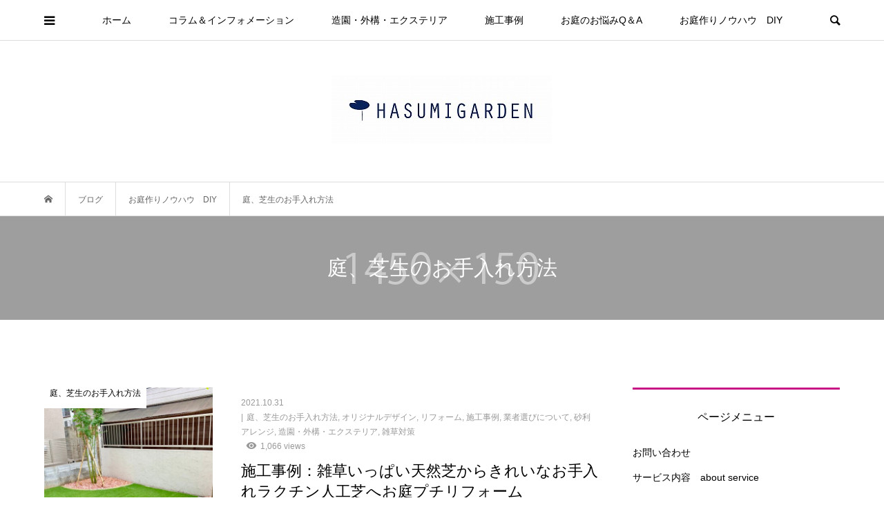

--- FILE ---
content_type: text/html; charset=UTF-8
request_url: https://media.hasumigarden.com/category/category3/maintenance/
body_size: 14035
content:
<!DOCTYPE html>
<html lang="ja"
	prefix="og: https://ogp.me/ns#" >
<head prefix="og: http://ogp.me/ns# fb: http://ogp.me/ns/fb#">
<meta charset="UTF-8">
<meta name="description" content="">
<meta name="viewport" content="width=device-width">
<meta property="og:type" content="blog" />
<meta property="og:url" content="https://media.hasumigarden.com/category/category3/maintenance/">
<meta property="og:title" content="施工事例：雑草いっぱい天然芝からきれいなお手入れラクチン人工芝へお庭プチリフォーム" />
<meta property="og:description" content="遊び心、クリエイティブやオリジナルデザインを大切にするお庭作り専門の業者です。造園、外構工事＆エクステリア設計、施工、プラニング業務、設計施工までをワンストップでご提供します。マイホーム計画やお庭、素敵な外構を作りたい方と一緒にお庭作りする企業です。" />
<meta property="og:site_name" content="蓮見ガーデンメディアJapanese Garden Design &amp; Landscape Hasumi Garden" />
<meta property="og:image" content='https://media.hasumigarden.com/wp-content/themes/bloom_tcd053/img/no-image-360x180.gif'>
<meta property="og:image:secure_url" content="https://media.hasumigarden.com/wp-content/themes/bloom_tcd053/img/no-image-360x180.gif" />
<meta property="og:image:width" content="360" />
<meta property="og:image:height" content="180" />
<meta property="fb:admins" content="hasumigarden" />
<title>庭、芝生のお手入れ方法 – 蓮見ガーデンメディアJapanese Garden Design &amp; Landscape Hasumi Garden</title>

		<!-- All in One SEO 4.1.5.3 -->
		<meta name="robots" content="max-image-preview:large" />
		<meta name="google-site-verification" content="r7g6E7Bi44qjBBbVlNEonG-mV0dH7nq92MnKUv9wgqI" />
		<link rel="canonical" href="https://media.hasumigarden.com/category/category3/maintenance/" />
		<script type="application/ld+json" class="aioseo-schema">
			{"@context":"https:\/\/schema.org","@graph":[{"@type":"WebSite","@id":"https:\/\/media.hasumigarden.com\/#website","url":"https:\/\/media.hasumigarden.com\/","name":"\u84ee\u898b\u30ac\u30fc\u30c7\u30f3\u30e1\u30c7\u30a3\u30a2Japanese Garden Design & Landscape Hasumi Garden","description":"\u904a\u3073\u5fc3\u3001\u30af\u30ea\u30a8\u30a4\u30c6\u30a3\u30d6\u3084\u30aa\u30ea\u30b8\u30ca\u30eb\u30c7\u30b6\u30a4\u30f3\u3092\u5927\u5207\u306b\u3059\u308b\u304a\u5ead\u4f5c\u308a\u5c02\u9580\u306e\u696d\u8005\u3067\u3059\u3002\u9020\u5712\u3001\u5916\u69cb\u5de5\u4e8b\uff06\u30a8\u30af\u30b9\u30c6\u30ea\u30a2\u8a2d\u8a08\u3001\u65bd\u5de5\u3001\u30d7\u30e9\u30cb\u30f3\u30b0\u696d\u52d9\u3001\u8a2d\u8a08\u65bd\u5de5\u307e\u3067\u3092\u30ef\u30f3\u30b9\u30c8\u30c3\u30d7\u3067\u3054\u63d0\u4f9b\u3057\u307e\u3059\u3002\u30de\u30a4\u30db\u30fc\u30e0\u8a08\u753b\u3084\u304a\u5ead\u3001\u7d20\u6575\u306a\u5916\u69cb\u3092\u4f5c\u308a\u305f\u3044\u65b9\u3068\u4e00\u7dd2\u306b\u304a\u5ead\u4f5c\u308a\u3059\u308b\u4f01\u696d\u3067\u3059\u3002","inLanguage":"ja","publisher":{"@id":"https:\/\/media.hasumigarden.com\/#organization"}},{"@type":"Organization","@id":"https:\/\/media.hasumigarden.com\/#organization","name":"\u682a\u5f0f\u4f1a\u793e\u84ee\u898b\u30ac\u30fc\u30c7\u30f3\u30e1\u30c7\u30a3\u30a2","url":"https:\/\/media.hasumigarden.com\/","logo":{"@type":"ImageObject","@id":"https:\/\/media.hasumigarden.com\/#organizationLogo","url":"https:\/\/media.hasumigarden.com\/wp-content\/uploads\/2021\/08\/\u30ed\u30b4-hasumigarden-1.jpg","width":358,"height":400},"image":{"@id":"https:\/\/media.hasumigarden.com\/#organizationLogo"},"sameAs":["https:\/\/www.facebook.com\/hasumigarden\/","https:\/\/www.instagram.com\/hasumigarden\/"],"contactPoint":{"@type":"ContactPoint","telephone":"+81424481873","contactType":"Customer Support"}},{"@type":"BreadcrumbList","@id":"https:\/\/media.hasumigarden.com\/category\/category3\/maintenance\/#breadcrumblist","itemListElement":[{"@type":"ListItem","@id":"https:\/\/media.hasumigarden.com\/#listItem","position":1,"item":{"@type":"WebPage","@id":"https:\/\/media.hasumigarden.com\/","name":"\u30db\u30fc\u30e0","description":"\u6771\u4eac\u90fd\u897f\u6771\u4eac\u5e02\u306b\u3042\u308b\u5916\u69cb\u00d7\u9020\u5712\u306e\u4f1a\u793e\u3067\u3059\u3002 \u3010\u5ead\u00d7PUNK\u3011 \u5ead\u306b\u30b9\u30d1\u30a4\u30b9\u3092\uff01 \u6bce\u65e5\u76ee\u306b\u3059\u308b\u304a\u5ead\u306b\u5c11\u3057\u306e\u30ef\u30af\u30ef\u30af\u3092 \u773a\u3081\u3066\u3044\u308b\u3060\u3051\u3067\u30cb\u30e4\u30cb\u30e4\u30ef\u30af\u30ef\u30af\u3059\u308b\u304a\u5ead\u3092\u4e00\u7dd2\u306b\u4f5c\u308a\u307e\u305b\u3093\u304b\uff1f\u304a\u5ba2\u69d8\u306e\u65bd\u5de5\u4e8b\u4f8b\u3068\u304a\u5ead\u306b\u307e\u3064\u308f\u308b\u30c6\u30fc\u30de\u306e\u8a18\u4e8b\u3092\u66f8\u3044\u3066\u3042\u308b\u30e1\u30c7\u30a3\u30a2\u3067\u3059\u3002","url":"https:\/\/media.hasumigarden.com\/"},"nextItem":"https:\/\/media.hasumigarden.com\/category\/category3\/#listItem"},{"@type":"ListItem","@id":"https:\/\/media.hasumigarden.com\/category\/category3\/#listItem","position":2,"item":{"@type":"WebPage","@id":"https:\/\/media.hasumigarden.com\/category\/category3\/","name":"\u304a\u5ead\u4f5c\u308a\u30ce\u30a6\u30cf\u30a6\u3000DIY","url":"https:\/\/media.hasumigarden.com\/category\/category3\/"},"nextItem":"https:\/\/media.hasumigarden.com\/category\/category3\/maintenance\/#listItem","previousItem":"https:\/\/media.hasumigarden.com\/#listItem"},{"@type":"ListItem","@id":"https:\/\/media.hasumigarden.com\/category\/category3\/maintenance\/#listItem","position":3,"item":{"@type":"WebPage","@id":"https:\/\/media.hasumigarden.com\/category\/category3\/maintenance\/","name":"\u5ead\u3001\u829d\u751f\u306e\u304a\u624b\u5165\u308c\u65b9\u6cd5","url":"https:\/\/media.hasumigarden.com\/category\/category3\/maintenance\/"},"previousItem":"https:\/\/media.hasumigarden.com\/category\/category3\/#listItem"}]},{"@type":"CollectionPage","@id":"https:\/\/media.hasumigarden.com\/category\/category3\/maintenance\/#collectionpage","url":"https:\/\/media.hasumigarden.com\/category\/category3\/maintenance\/","name":"\u5ead\u3001\u829d\u751f\u306e\u304a\u624b\u5165\u308c\u65b9\u6cd5 \u2013 \u84ee\u898b\u30ac\u30fc\u30c7\u30f3\u30e1\u30c7\u30a3\u30a2Japanese Garden Design & Landscape Hasumi Garden","inLanguage":"ja","isPartOf":{"@id":"https:\/\/media.hasumigarden.com\/#website"},"breadcrumb":{"@id":"https:\/\/media.hasumigarden.com\/category\/category3\/maintenance\/#breadcrumblist"}}]}
		</script>
		<!-- All in One SEO -->

<link rel='dns-prefetch' href='//webfonts.xserver.jp' />
<link rel="alternate" type="application/rss+xml" title="蓮見ガーデンメディアJapanese Garden Design &amp; Landscape Hasumi Garden &raquo; 庭、芝生のお手入れ方法 カテゴリーのフィード" href="https://media.hasumigarden.com/category/category3/maintenance/feed/" />
<style id='wp-img-auto-sizes-contain-inline-css' type='text/css'>
img:is([sizes=auto i],[sizes^="auto," i]){contain-intrinsic-size:3000px 1500px}
/*# sourceURL=wp-img-auto-sizes-contain-inline-css */
</style>
<style id='wp-block-library-inline-css' type='text/css'>
:root{--wp-block-synced-color:#7a00df;--wp-block-synced-color--rgb:122,0,223;--wp-bound-block-color:var(--wp-block-synced-color);--wp-editor-canvas-background:#ddd;--wp-admin-theme-color:#007cba;--wp-admin-theme-color--rgb:0,124,186;--wp-admin-theme-color-darker-10:#006ba1;--wp-admin-theme-color-darker-10--rgb:0,107,160.5;--wp-admin-theme-color-darker-20:#005a87;--wp-admin-theme-color-darker-20--rgb:0,90,135;--wp-admin-border-width-focus:2px}@media (min-resolution:192dpi){:root{--wp-admin-border-width-focus:1.5px}}.wp-element-button{cursor:pointer}:root .has-very-light-gray-background-color{background-color:#eee}:root .has-very-dark-gray-background-color{background-color:#313131}:root .has-very-light-gray-color{color:#eee}:root .has-very-dark-gray-color{color:#313131}:root .has-vivid-green-cyan-to-vivid-cyan-blue-gradient-background{background:linear-gradient(135deg,#00d084,#0693e3)}:root .has-purple-crush-gradient-background{background:linear-gradient(135deg,#34e2e4,#4721fb 50%,#ab1dfe)}:root .has-hazy-dawn-gradient-background{background:linear-gradient(135deg,#faaca8,#dad0ec)}:root .has-subdued-olive-gradient-background{background:linear-gradient(135deg,#fafae1,#67a671)}:root .has-atomic-cream-gradient-background{background:linear-gradient(135deg,#fdd79a,#004a59)}:root .has-nightshade-gradient-background{background:linear-gradient(135deg,#330968,#31cdcf)}:root .has-midnight-gradient-background{background:linear-gradient(135deg,#020381,#2874fc)}:root{--wp--preset--font-size--normal:16px;--wp--preset--font-size--huge:42px}.has-regular-font-size{font-size:1em}.has-larger-font-size{font-size:2.625em}.has-normal-font-size{font-size:var(--wp--preset--font-size--normal)}.has-huge-font-size{font-size:var(--wp--preset--font-size--huge)}.has-text-align-center{text-align:center}.has-text-align-left{text-align:left}.has-text-align-right{text-align:right}.has-fit-text{white-space:nowrap!important}#end-resizable-editor-section{display:none}.aligncenter{clear:both}.items-justified-left{justify-content:flex-start}.items-justified-center{justify-content:center}.items-justified-right{justify-content:flex-end}.items-justified-space-between{justify-content:space-between}.screen-reader-text{border:0;clip-path:inset(50%);height:1px;margin:-1px;overflow:hidden;padding:0;position:absolute;width:1px;word-wrap:normal!important}.screen-reader-text:focus{background-color:#ddd;clip-path:none;color:#444;display:block;font-size:1em;height:auto;left:5px;line-height:normal;padding:15px 23px 14px;text-decoration:none;top:5px;width:auto;z-index:100000}html :where(.has-border-color){border-style:solid}html :where([style*=border-top-color]){border-top-style:solid}html :where([style*=border-right-color]){border-right-style:solid}html :where([style*=border-bottom-color]){border-bottom-style:solid}html :where([style*=border-left-color]){border-left-style:solid}html :where([style*=border-width]){border-style:solid}html :where([style*=border-top-width]){border-top-style:solid}html :where([style*=border-right-width]){border-right-style:solid}html :where([style*=border-bottom-width]){border-bottom-style:solid}html :where([style*=border-left-width]){border-left-style:solid}html :where(img[class*=wp-image-]){height:auto;max-width:100%}:where(figure){margin:0 0 1em}html :where(.is-position-sticky){--wp-admin--admin-bar--position-offset:var(--wp-admin--admin-bar--height,0px)}@media screen and (max-width:600px){html :where(.is-position-sticky){--wp-admin--admin-bar--position-offset:0px}}

/*# sourceURL=wp-block-library-inline-css */
</style><style id='global-styles-inline-css' type='text/css'>
:root{--wp--preset--aspect-ratio--square: 1;--wp--preset--aspect-ratio--4-3: 4/3;--wp--preset--aspect-ratio--3-4: 3/4;--wp--preset--aspect-ratio--3-2: 3/2;--wp--preset--aspect-ratio--2-3: 2/3;--wp--preset--aspect-ratio--16-9: 16/9;--wp--preset--aspect-ratio--9-16: 9/16;--wp--preset--color--black: #000000;--wp--preset--color--cyan-bluish-gray: #abb8c3;--wp--preset--color--white: #ffffff;--wp--preset--color--pale-pink: #f78da7;--wp--preset--color--vivid-red: #cf2e2e;--wp--preset--color--luminous-vivid-orange: #ff6900;--wp--preset--color--luminous-vivid-amber: #fcb900;--wp--preset--color--light-green-cyan: #7bdcb5;--wp--preset--color--vivid-green-cyan: #00d084;--wp--preset--color--pale-cyan-blue: #8ed1fc;--wp--preset--color--vivid-cyan-blue: #0693e3;--wp--preset--color--vivid-purple: #9b51e0;--wp--preset--gradient--vivid-cyan-blue-to-vivid-purple: linear-gradient(135deg,rgb(6,147,227) 0%,rgb(155,81,224) 100%);--wp--preset--gradient--light-green-cyan-to-vivid-green-cyan: linear-gradient(135deg,rgb(122,220,180) 0%,rgb(0,208,130) 100%);--wp--preset--gradient--luminous-vivid-amber-to-luminous-vivid-orange: linear-gradient(135deg,rgb(252,185,0) 0%,rgb(255,105,0) 100%);--wp--preset--gradient--luminous-vivid-orange-to-vivid-red: linear-gradient(135deg,rgb(255,105,0) 0%,rgb(207,46,46) 100%);--wp--preset--gradient--very-light-gray-to-cyan-bluish-gray: linear-gradient(135deg,rgb(238,238,238) 0%,rgb(169,184,195) 100%);--wp--preset--gradient--cool-to-warm-spectrum: linear-gradient(135deg,rgb(74,234,220) 0%,rgb(151,120,209) 20%,rgb(207,42,186) 40%,rgb(238,44,130) 60%,rgb(251,105,98) 80%,rgb(254,248,76) 100%);--wp--preset--gradient--blush-light-purple: linear-gradient(135deg,rgb(255,206,236) 0%,rgb(152,150,240) 100%);--wp--preset--gradient--blush-bordeaux: linear-gradient(135deg,rgb(254,205,165) 0%,rgb(254,45,45) 50%,rgb(107,0,62) 100%);--wp--preset--gradient--luminous-dusk: linear-gradient(135deg,rgb(255,203,112) 0%,rgb(199,81,192) 50%,rgb(65,88,208) 100%);--wp--preset--gradient--pale-ocean: linear-gradient(135deg,rgb(255,245,203) 0%,rgb(182,227,212) 50%,rgb(51,167,181) 100%);--wp--preset--gradient--electric-grass: linear-gradient(135deg,rgb(202,248,128) 0%,rgb(113,206,126) 100%);--wp--preset--gradient--midnight: linear-gradient(135deg,rgb(2,3,129) 0%,rgb(40,116,252) 100%);--wp--preset--font-size--small: 13px;--wp--preset--font-size--medium: 20px;--wp--preset--font-size--large: 36px;--wp--preset--font-size--x-large: 42px;--wp--preset--spacing--20: 0.44rem;--wp--preset--spacing--30: 0.67rem;--wp--preset--spacing--40: 1rem;--wp--preset--spacing--50: 1.5rem;--wp--preset--spacing--60: 2.25rem;--wp--preset--spacing--70: 3.38rem;--wp--preset--spacing--80: 5.06rem;--wp--preset--shadow--natural: 6px 6px 9px rgba(0, 0, 0, 0.2);--wp--preset--shadow--deep: 12px 12px 50px rgba(0, 0, 0, 0.4);--wp--preset--shadow--sharp: 6px 6px 0px rgba(0, 0, 0, 0.2);--wp--preset--shadow--outlined: 6px 6px 0px -3px rgb(255, 255, 255), 6px 6px rgb(0, 0, 0);--wp--preset--shadow--crisp: 6px 6px 0px rgb(0, 0, 0);}:where(.is-layout-flex){gap: 0.5em;}:where(.is-layout-grid){gap: 0.5em;}body .is-layout-flex{display: flex;}.is-layout-flex{flex-wrap: wrap;align-items: center;}.is-layout-flex > :is(*, div){margin: 0;}body .is-layout-grid{display: grid;}.is-layout-grid > :is(*, div){margin: 0;}:where(.wp-block-columns.is-layout-flex){gap: 2em;}:where(.wp-block-columns.is-layout-grid){gap: 2em;}:where(.wp-block-post-template.is-layout-flex){gap: 1.25em;}:where(.wp-block-post-template.is-layout-grid){gap: 1.25em;}.has-black-color{color: var(--wp--preset--color--black) !important;}.has-cyan-bluish-gray-color{color: var(--wp--preset--color--cyan-bluish-gray) !important;}.has-white-color{color: var(--wp--preset--color--white) !important;}.has-pale-pink-color{color: var(--wp--preset--color--pale-pink) !important;}.has-vivid-red-color{color: var(--wp--preset--color--vivid-red) !important;}.has-luminous-vivid-orange-color{color: var(--wp--preset--color--luminous-vivid-orange) !important;}.has-luminous-vivid-amber-color{color: var(--wp--preset--color--luminous-vivid-amber) !important;}.has-light-green-cyan-color{color: var(--wp--preset--color--light-green-cyan) !important;}.has-vivid-green-cyan-color{color: var(--wp--preset--color--vivid-green-cyan) !important;}.has-pale-cyan-blue-color{color: var(--wp--preset--color--pale-cyan-blue) !important;}.has-vivid-cyan-blue-color{color: var(--wp--preset--color--vivid-cyan-blue) !important;}.has-vivid-purple-color{color: var(--wp--preset--color--vivid-purple) !important;}.has-black-background-color{background-color: var(--wp--preset--color--black) !important;}.has-cyan-bluish-gray-background-color{background-color: var(--wp--preset--color--cyan-bluish-gray) !important;}.has-white-background-color{background-color: var(--wp--preset--color--white) !important;}.has-pale-pink-background-color{background-color: var(--wp--preset--color--pale-pink) !important;}.has-vivid-red-background-color{background-color: var(--wp--preset--color--vivid-red) !important;}.has-luminous-vivid-orange-background-color{background-color: var(--wp--preset--color--luminous-vivid-orange) !important;}.has-luminous-vivid-amber-background-color{background-color: var(--wp--preset--color--luminous-vivid-amber) !important;}.has-light-green-cyan-background-color{background-color: var(--wp--preset--color--light-green-cyan) !important;}.has-vivid-green-cyan-background-color{background-color: var(--wp--preset--color--vivid-green-cyan) !important;}.has-pale-cyan-blue-background-color{background-color: var(--wp--preset--color--pale-cyan-blue) !important;}.has-vivid-cyan-blue-background-color{background-color: var(--wp--preset--color--vivid-cyan-blue) !important;}.has-vivid-purple-background-color{background-color: var(--wp--preset--color--vivid-purple) !important;}.has-black-border-color{border-color: var(--wp--preset--color--black) !important;}.has-cyan-bluish-gray-border-color{border-color: var(--wp--preset--color--cyan-bluish-gray) !important;}.has-white-border-color{border-color: var(--wp--preset--color--white) !important;}.has-pale-pink-border-color{border-color: var(--wp--preset--color--pale-pink) !important;}.has-vivid-red-border-color{border-color: var(--wp--preset--color--vivid-red) !important;}.has-luminous-vivid-orange-border-color{border-color: var(--wp--preset--color--luminous-vivid-orange) !important;}.has-luminous-vivid-amber-border-color{border-color: var(--wp--preset--color--luminous-vivid-amber) !important;}.has-light-green-cyan-border-color{border-color: var(--wp--preset--color--light-green-cyan) !important;}.has-vivid-green-cyan-border-color{border-color: var(--wp--preset--color--vivid-green-cyan) !important;}.has-pale-cyan-blue-border-color{border-color: var(--wp--preset--color--pale-cyan-blue) !important;}.has-vivid-cyan-blue-border-color{border-color: var(--wp--preset--color--vivid-cyan-blue) !important;}.has-vivid-purple-border-color{border-color: var(--wp--preset--color--vivid-purple) !important;}.has-vivid-cyan-blue-to-vivid-purple-gradient-background{background: var(--wp--preset--gradient--vivid-cyan-blue-to-vivid-purple) !important;}.has-light-green-cyan-to-vivid-green-cyan-gradient-background{background: var(--wp--preset--gradient--light-green-cyan-to-vivid-green-cyan) !important;}.has-luminous-vivid-amber-to-luminous-vivid-orange-gradient-background{background: var(--wp--preset--gradient--luminous-vivid-amber-to-luminous-vivid-orange) !important;}.has-luminous-vivid-orange-to-vivid-red-gradient-background{background: var(--wp--preset--gradient--luminous-vivid-orange-to-vivid-red) !important;}.has-very-light-gray-to-cyan-bluish-gray-gradient-background{background: var(--wp--preset--gradient--very-light-gray-to-cyan-bluish-gray) !important;}.has-cool-to-warm-spectrum-gradient-background{background: var(--wp--preset--gradient--cool-to-warm-spectrum) !important;}.has-blush-light-purple-gradient-background{background: var(--wp--preset--gradient--blush-light-purple) !important;}.has-blush-bordeaux-gradient-background{background: var(--wp--preset--gradient--blush-bordeaux) !important;}.has-luminous-dusk-gradient-background{background: var(--wp--preset--gradient--luminous-dusk) !important;}.has-pale-ocean-gradient-background{background: var(--wp--preset--gradient--pale-ocean) !important;}.has-electric-grass-gradient-background{background: var(--wp--preset--gradient--electric-grass) !important;}.has-midnight-gradient-background{background: var(--wp--preset--gradient--midnight) !important;}.has-small-font-size{font-size: var(--wp--preset--font-size--small) !important;}.has-medium-font-size{font-size: var(--wp--preset--font-size--medium) !important;}.has-large-font-size{font-size: var(--wp--preset--font-size--large) !important;}.has-x-large-font-size{font-size: var(--wp--preset--font-size--x-large) !important;}
/*# sourceURL=global-styles-inline-css */
</style>

<style id='classic-theme-styles-inline-css' type='text/css'>
/*! This file is auto-generated */
.wp-block-button__link{color:#fff;background-color:#32373c;border-radius:9999px;box-shadow:none;text-decoration:none;padding:calc(.667em + 2px) calc(1.333em + 2px);font-size:1.125em}.wp-block-file__button{background:#32373c;color:#fff;text-decoration:none}
/*# sourceURL=/wp-includes/css/classic-themes.min.css */
</style>
<link rel='stylesheet' id='ez-toc-css' href='https://media.hasumigarden.com/wp-content/plugins/easy-table-of-contents/assets/css/screen.min.css?ver=2.0.45.1' type='text/css' media='all' />
<style id='ez-toc-inline-css' type='text/css'>
div#ez-toc-container p.ez-toc-title {font-size: 120%;}div#ez-toc-container p.ez-toc-title {font-weight: 500;}div#ez-toc-container ul li {font-size: 95%;}div#ez-toc-container nav ul ul li ul li {font-size: 90%!important;}
.ez-toc-container-direction {direction: ltr;}.ez-toc-counter ul{counter-reset: item;}.ez-toc-counter nav ul li a::before {content: counters(item, ".", decimal) ". ";display: inline-block;counter-increment: item;flex-grow: 0;flex-shrink: 0;margin-right: .2em; float: left;}.ez-toc-widget-direction {direction: ltr;}.ez-toc-widget-container ul{counter-reset: item;}.ez-toc-widget-container nav ul li a::before {content: counters(item, ".", decimal) ". ";display: inline-block;counter-increment: item;flex-grow: 0;flex-shrink: 0;margin-right: .2em; float: left;}
/*# sourceURL=ez-toc-inline-css */
</style>
<link rel='stylesheet' id='parent-style-css' href='https://media.hasumigarden.com/wp-content/themes/bloom_tcd053/style.css?ver=6.9' type='text/css' media='all' />
<link rel='stylesheet' id='child-style-css' href='https://media.hasumigarden.com/wp-content/themes/bloom_tcd053-child/style.css?ver=6.9' type='text/css' media='all' />
<link rel='stylesheet' id='bloom-style-css' href='https://media.hasumigarden.com/wp-content/themes/bloom_tcd053-child/style.css?ver=0.0.8' type='text/css' media='all' />
<link rel='stylesheet' id='bloom-slick-css' href='https://media.hasumigarden.com/wp-content/themes/bloom_tcd053/css/slick.min.css?ver=6.9' type='text/css' media='all' />
<link rel='stylesheet' id='bloom-responsive-css' href='https://media.hasumigarden.com/wp-content/themes/bloom_tcd053/responsive.css?ver=0.0.8' type='text/css' media='all' />
<script type="text/javascript" src="https://media.hasumigarden.com/wp-includes/js/jquery/jquery.min.js?ver=3.7.1" id="jquery-core-js"></script>
<script type="text/javascript" src="https://media.hasumigarden.com/wp-includes/js/jquery/jquery-migrate.min.js?ver=3.4.1" id="jquery-migrate-js"></script>
<script type="text/javascript" src="//webfonts.xserver.jp/js/xserver.js?ver=1.2.4" id="typesquare_std-js"></script>
<script type="text/javascript" id="ez-toc-scroll-scriptjs-js-after">
/* <![CDATA[ */
jQuery(document).ready(function(){document.querySelectorAll(".ez-toc-section").forEach(t=>{t.setAttribute("ez-toc-data-id","#"+decodeURI(t.getAttribute("id")))}),jQuery("a.ez-toc-link").click(function(){let t=jQuery(this).attr("href"),e=jQuery("#wpadminbar"),i=0;30>30&&(i=30),e.length&&(i+=e.height()),jQuery('[ez-toc-data-id="'+decodeURI(t)+'"]').length>0&&(i=jQuery('[ez-toc-data-id="'+decodeURI(t)+'"]').offset().top-i),jQuery("html, body").animate({scrollTop:i},500)})});
//# sourceURL=ez-toc-scroll-scriptjs-js-after
/* ]]> */
</script>
<link rel="https://api.w.org/" href="https://media.hasumigarden.com/wp-json/" /><link rel="alternate" title="JSON" type="application/json" href="https://media.hasumigarden.com/wp-json/wp/v2/categories/21" /><link rel="EditURI" type="application/rsd+xml" title="RSD" href="https://media.hasumigarden.com/xmlrpc.php?rsd" />
<meta name="generator" content="WordPress 6.9" />
<link rel="shortcut icon" href="https://media.hasumigarden.com/wp-content/uploads/2021/08/cropped-ロゴ蓮-512.jpg">
<style>
.c-comment__form-submit:hover, c-comment__password-protected, .p-pagetop a, .slick-dots li.slick-active button, .slick-dots li:hover button { background-color: #c71585; }
.p-entry__pickup, .p-entry__related, .p-widget__title, .slick-dots li.slick-active button, .slick-dots li:hover button { border-color: #c71585; }
.p-index-tab__item.is-active, .p-index-tab__item:hover { border-bottom-color: #c71585; }
.c-comment__tab-item.is-active a, .c-comment__tab-item a:hover, .c-comment__tab-item.is-active p { background-color: rgba(199, 21, 133, 0.7); }
.c-comment__tab-item.is-active a:after, .c-comment__tab-item.is-active p:after { border-top-color: rgba(199, 21, 133, 0.7); }
.p-article__meta, .p-blog-list__item-excerpt, .p-ranking-list__item-excerpt, .p-author__views, .p-page-links a, .p-page-links .p-page-links__title, .p-pager__item span { color: #999999; }
.p-page-links > span, .p-page-links a:hover, .p-entry__next-page__link { background-color: #999999; }
.p-page-links > span, .p-page-links a { border-color: #999999; }

a:hover, a:hover .p-article__title, .p-global-nav > li:hover > a, .p-global-nav > li.current-menu-item > a, .p-global-nav > li.is-active > a, .p-breadcrumb a:hover, .p-widget-categories .has-children .toggle-children:hover::before, .p-footer-widget-area .p-siteinfo .p-social-nav li a:hover, .p-footer-widget-area__default .p-siteinfo .p-social-nav li a:hover { color: #0000ee; }
.p-global-nav .sub-menu a:hover, .p-global-nav .sub-menu .current-menu-item > a, .p-megamenu a.p-megamenu__hover:hover, .p-entry__next-page__link:hover, .c-pw__btn:hover { background: #0000ee; }
.p-entry__date, .p-entry__body, .p-author__desc, .p-breadcrumb, .p-breadcrumb a { color: #666666; }
.p-entry__body a { color: #0000ee; }
.p-entry__body a:hover { color: #0000ee; }
.p-float-native-ad-label { background: #000000; color: #ffffff; font-size: 11px; }
.p-category-item--1, .cat-item-1> a, .cat-item-1 .toggle-children { color: #000000; }
.p-category-item--2, .cat-item-2> a, .cat-item-2 .toggle-children { color: #000000; }
.p-category-item--3, .cat-item-3> a, .cat-item-3 .toggle-children { color: #000000; }
.p-category-item--4, .cat-item-4> a, .cat-item-4 .toggle-children { color: #000000; }
.p-category-item--5, .cat-item-5> a, .cat-item-5 .toggle-children { color: #000000; }
.p-category-item--12, .cat-item-12> a, .cat-item-12 .toggle-children { color: #000000; }
.p-category-item--18, .cat-item-18> a, .cat-item-18 .toggle-children { color: #000000; }
.p-category-item--21, .cat-item-21> a, .cat-item-21 .toggle-children { color: #000000; }
.p-category-item--36, .cat-item-36> a, .cat-item-36 .toggle-children { color: #000000; }
.p-category-item--37, .cat-item-37> a, .cat-item-37 .toggle-children { color: #000000; }
.p-category-item--38, .cat-item-38> a, .cat-item-38 .toggle-children { color: #000000; }
.p-category-item--39, .cat-item-39> a, .cat-item-39 .toggle-children { color: #000000; }
body { font-family: Verdana, "ヒラギノ角ゴ ProN W3", "Hiragino Kaku Gothic ProN", "メイリオ", Meiryo, sans-serif; }
.p-logo, .p-entry__title, .p-article__title, .p-article__title__overlay, .p-headline, .p-page-header__title, .p-widget__title, .p-sidemenu .p-siteinfo__title, .p-index-slider__item-catch, .p-header-video__caption-catch, .p-footer-blog__catch, .p-footer-cta__catch {
font-family: Segoe UI, "ヒラギノ角ゴ ProN W3", "Hiragino Kaku Gothic ProN", "メイリオ", Meiryo, sans-serif;
}
.c-load--type1 { border: 3px solid rgba(153, 153, 153, 0.2); border-top-color: #000000; }
.p-hover-effect--type1:hover img { -webkit-transform: scale(1.2) rotate(2deg); transform: scale(1.2) rotate(2deg); }
.p-hover-effect--type2 img { margin-left: -8px; }
.p-hover-effect--type2:hover img { margin-left: 8px; }
.p-hover-effect--type1 .p-article__overlay { background: rgba(0, 0, 0, 0.5); }
.p-hover-effect--type2:hover img { opacity: 0.5 }
.p-hover-effect--type2 .p-hover-effect__image { background: #000000; }
.p-hover-effect--type2 .p-article__overlay { background: rgba(0, 0, 0, 0.5); }
.p-hover-effect--type3 .p-hover-effect__image { background: #000000; }
.p-hover-effect--type3:hover img { opacity: 0.5; }
.p-hover-effect--type3 .p-article__overlay { background: rgba(0, 0, 0, 0.5); }
.p-page-header::before { background: rgba(0, 0, 0, 0.2) }
.p-entry__title { font-size: 30px; }
.p-entry__body, .p-entry__body p { font-size: 14px; }
.l-header__bar { background: rgba(255, 255, 255, 0.8); }
.l-header__bar > .l-inner > a, .p-global-nav > li > a { color: #000000; }
.l-header__logo--text a { color: #000000; font-size: 28px; }
.l-footer .p-siteinfo .p-logo { font-size: 28px; }
.p-footer-cta__btn { background: #c71585; color: #ffffff; }
.p-footer-cta__btn:hover { background: #666666; color: #ffffff; }
@media only screen and (max-width: 1200px) {
	.l-header__logo--mobile.l-header__logo--text a { font-size: 18px; }
	.p-global-nav { background-color: rgba(199,21,133, 0.8); }
}
@media only screen and (max-width: 991px) {
	.l-footer .p-siteinfo .p-logo { font-size: 18px; }
	.p-copyright { background-color: #c71585; }
	.p-pagetop a { background-color: #999999; }
}
#site_info_widget-2 .p-siteinfo__button { background: #c71585; color: #ffffff; }
#site_info_widget-2 .p-siteinfo__button:hover { background: #000000; color: #ffffff; }
#site_info_widget-3 .p-siteinfo__button { background: #c71585; color: #ffffff; }
#site_info_widget-3 .p-siteinfo__button:hover { background: #000000; color: #ffffff; }
</style>
<link rel="icon" href="https://media.hasumigarden.com/wp-content/uploads/2021/08/cropped-ロゴ蓮-512-32x32.jpg" sizes="32x32" />
<link rel="icon" href="https://media.hasumigarden.com/wp-content/uploads/2021/08/cropped-ロゴ蓮-512-192x192.jpg" sizes="192x192" />
<link rel="apple-touch-icon" href="https://media.hasumigarden.com/wp-content/uploads/2021/08/cropped-ロゴ蓮-512-180x180.jpg" />
<meta name="msapplication-TileImage" content="https://media.hasumigarden.com/wp-content/uploads/2021/08/cropped-ロゴ蓮-512-270x270.jpg" />
</head>
<body data-rsssl=1 class="archive category category-maintenance category-21 wp-theme-bloom_tcd053 wp-child-theme-bloom_tcd053-child is-responsive l-header__fix l-header__fix--mobile l-has-sidemenu">
<div id="site_wrap">
	<header id="js-header" class="l-header">
		<div class="l-header__bar">
			<div class="l-inner">
				<div class="p-logo l-header__logo l-header__logo--mobile">
					<a href="https://media.hasumigarden.com/"><img src="https://media.hasumigarden.com/wp-content/uploads/2021/08/ロゴフォント-両方-1.jpg" alt="蓮見ガーデンメディアJapanese Garden Design &amp; Landscape Hasumi Garden"></a>
				</div>
<nav class="menu-category-container"><ul id="js-global-nav" class="p-global-nav u-clearfix">
<li class="p-header-search p-header-search--mobile"><form action="https://media.hasumigarden.com/" method="get"><input type="text" name="s" value="" class="p-header-search__input" placeholder="SEARCH"><input type="submit" value="&#xe915;" class="p-header-search__submit"></form></li>
<li id="menu-item-295" class="menu-item menu-item-type-custom menu-item-object-custom menu-item-home menu-item-295"><a href="https://media.hasumigarden.com">ホーム<span></span></a></li>
<li id="menu-item-305" class="menu-item menu-item-type-taxonomy menu-item-object-category menu-item-305"><a href="https://media.hasumigarden.com/category/category5/">コラム＆インフォメーション<span></span></a></li>
<li id="menu-item-306" class="menu-item menu-item-type-taxonomy menu-item-object-category menu-item-306"><a href="https://media.hasumigarden.com/category/category4/">造園・外構・エクステリア<span></span></a></li>
<li id="menu-item-307" class="menu-item menu-item-type-taxonomy menu-item-object-category menu-item-307"><a href="https://media.hasumigarden.com/category/category1/">施工事例<span></span></a></li>
<li id="menu-item-308" class="menu-item menu-item-type-taxonomy menu-item-object-category menu-item-308"><a href="https://media.hasumigarden.com/category/category2/">お庭のお悩みQ＆A<span></span></a></li>
<li id="menu-item-309" class="menu-item menu-item-type-taxonomy menu-item-object-category current-category-ancestor menu-item-309"><a href="https://media.hasumigarden.com/category/category3/">お庭作りノウハウ　DIY<span></span></a></li>
</ul></nav>				<a href="#" id="js-menu-button" class="p-menu-button c-menu-button u-visible-lg"></a>
				<a href="#" id="js-sidemenu-button" class="p-sidemenu-button c-sidemenu-button u-hidden-lg"></a>
				<a href="#" id="js-search-button" class="p-search-button c-search-button u-hidden-lg"></a>
				<div class="p-header-search p-header-search--pc">
					<form action="https://media.hasumigarden.com/" method="get">
						<input type="text" name="s" value="" class="p-header-search__input" placeholder="SEARCH">
					</form>
				</div>
			</div>
		</div>
		<div class="l-inner">
			<div class="p-logo l-header__logo l-header__logo--pc">
				<a href="https://media.hasumigarden.com/"><img src="https://media.hasumigarden.com/wp-content/uploads/2021/08/ロゴフォント-両方.jpg" alt="蓮見ガーデンメディアJapanese Garden Design &amp; Landscape Hasumi Garden"></a>
			</div>
		</div>
	</header>
<main class="l-main">
	<div class="p-breadcrumb c-breadcrumb">
		<ul class="p-breadcrumb__inner c-breadcrumb__inner l-inner u-clearfix" itemscope itemtype="http://schema.org/BreadcrumbList">
			<li class="p-breadcrumb__item c-breadcrumb__item p-breadcrumb__item--home c-breadcrumb__item--home" itemprop="itemListElement" itemscope itemtype="http://schema.org/ListItem">
				<a href="https://media.hasumigarden.com/" itemprop="item"><span itemprop="name">HOME</span></a>
				<meta itemprop="position" content="1" />
			</li>
			<li class="p-breadcrumb__item c-breadcrumb__item" itemprop="itemListElement" itemscope itemtype="http://schema.org/ListItem">
				<a href="https://media.hasumigarden.com" itemprop="item">
					<span itemprop="name">ブログ</span>
				</a>
				<meta itemprop="position" content="2" />
			</li>
			<li class="p-breadcrumb__item c-breadcrumb__item" itemprop="itemListElement" itemscope itemtype="http://schema.org/ListItem">
				<a href="https://media.hasumigarden.com/category/category3/" itemprop="item">
					<span itemprop="name">お庭作りノウハウ　DIY</span>
				</a>
				<meta itemprop="position" content="3" />
			</li>
			<li class="p-breadcrumb__item c-breadcrumb__item" itemprop="itemListElement" itemscope itemtype="http://schema.org/ListItem">
				<span itemprop="name">庭、芝生のお手入れ方法</span>
				<meta itemprop="position" content="4" />
			</li>
		</ul>
	</div>
	<header class="p-page-header" style="background-image: url(https://media.hasumigarden.com/wp-content/uploads/2020/06/bloom-op_1450x150.gif);">
		<div class="p-page-header__inner l-inner" style="text-shadow: 0px 0px 0px #999999">
			<h1 class="p-page-header__title" style="color: #ffffff; font-size: 30px;">庭、芝生のお手入れ方法</h1>
		</div>
	</header>
	<div class="l-inner l-2colmuns u-clearfix">
		<div class="l-primary">
			<div class="p-blog-list u-clearfix">
				<article class="p-blog-list__item">
					<a class="p-hover-effect--type1" href="https://media.hasumigarden.com/564/">
						<div class="p-blog-list__item-thumbnail p-hover-effect__image">
							<div class="p-blog-list__item-thumbnail_inner">
								<img width="500" height="500" src="https://media.hasumigarden.com/wp-content/uploads/2021/10/IMG_0161-（編集済み）-500x500.jpg" class="attachment-size1 size-size1 wp-post-image" alt="人工芝化粧砂利" decoding="async" fetchpriority="high" />
								<div class="p-float-category"><span class="p-category-item--21" data-url="https://media.hasumigarden.com/category/category3/maintenance/">庭、芝生のお手入れ方法</span></div>
							</div>
						</div>
						<div class="p-blog-list__item-info">
							<p class="p-blog-list__item-meta p-article__meta u-clearfix u-hidden-xs"><time class="p-article__date" datetime="2021-10-31">2021.10.31</time><span class="p-article__category"><span data-url="https://media.hasumigarden.com/category/category3/maintenance/">庭、芝生のお手入れ方法</span>, <span data-url="https://media.hasumigarden.com/category/category4/%e3%82%aa%e3%83%aa%e3%82%b8%e3%83%8a%e3%83%ab%e3%83%87%e3%82%b6%e3%82%a4%e3%83%b3/">オリジナルデザイン</span>, <span data-url="https://media.hasumigarden.com/category/category4/%e3%83%aa%e3%83%95%e3%82%a9%e3%83%bc%e3%83%a0/">リフォーム</span>, <span data-url="https://media.hasumigarden.com/category/category1/">施工事例</span>, <span data-url="https://media.hasumigarden.com/category/category2/%e6%a5%ad%e8%80%85%e9%81%b8%e3%81%b3%e3%81%ab%e3%81%a4%e3%81%84%e3%81%a6/">業者選びについて</span>, <span data-url="https://media.hasumigarden.com/category/category4/%e7%a0%82%e5%88%a9%e3%82%a2%e3%83%ac%e3%83%b3%e3%82%b8/">砂利アレンジ</span>, <span data-url="https://media.hasumigarden.com/category/category4/">造園・外構・エクステリア</span>, <span data-url="https://media.hasumigarden.com/category/category4/%e9%9b%91%e8%8d%89%e5%af%be%e7%ad%96/">雑草対策</span></span><span class="p-article__views">1,066 views</span></p>
							<h2 class="p-blog-list__item-title p-article__title">施工事例：雑草いっぱい天然芝からきれいなお手入れラクチン人工芝へお庭プチリフォーム</h2>
							<p class="p-blog-list__item-excerpt u-hidden-xs">施工事例をご紹介します。 お客様のご希望：子供と遊べるお庭にしてほしい &nbsp; ■■■施工内容■■■ 元の外構デザインを生かしたお庭を造りました...</p>
							<p class="p-blog-list__item-meta02 p-article__meta u-visible-xs"><time class="p-article__date" datetime="2021-10-31">2021.10.31</time><span class="p-article__category"><span data-url="https://media.hasumigarden.com/category/category3/maintenance/">庭、芝生のお手入れ方法</span>, <span data-url="https://media.hasumigarden.com/category/category4/%e3%82%aa%e3%83%aa%e3%82%b8%e3%83%8a%e3%83%ab%e3%83%87%e3%82%b6%e3%82%a4%e3%83%b3/">オリジナルデザイン</span>, <span data-url="https://media.hasumigarden.com/category/category4/%e3%83%aa%e3%83%95%e3%82%a9%e3%83%bc%e3%83%a0/">リフォーム</span>, <span data-url="https://media.hasumigarden.com/category/category1/">施工事例</span>, <span data-url="https://media.hasumigarden.com/category/category2/%e6%a5%ad%e8%80%85%e9%81%b8%e3%81%b3%e3%81%ab%e3%81%a4%e3%81%84%e3%81%a6/">業者選びについて</span>, <span data-url="https://media.hasumigarden.com/category/category4/%e7%a0%82%e5%88%a9%e3%82%a2%e3%83%ac%e3%83%b3%e3%82%b8/">砂利アレンジ</span>, <span data-url="https://media.hasumigarden.com/category/category4/">造園・外構・エクステリア</span>, <span data-url="https://media.hasumigarden.com/category/category4/%e9%9b%91%e8%8d%89%e5%af%be%e7%ad%96/">雑草対策</span></span></p>
							<p class="p-blog-list__item-meta02 p-article__meta u-clearfix u-visible-xs"><span class="p-article__views">1,066 views</span></p>
						</div>
					</a>
				</article>
			</div>
		</div>
		<aside class="p-sidebar l-secondary">
			<div class="p-sidebar__inner">
<div class="p-widget widget_pages" id="pages-3">
<h2 class="p-widget__title">ページメニュー</h2>

			<ul>
				<li class="page_item page-item-231"><a href="https://media.hasumigarden.com/contact/">お問い合わせ</a></li>
<li class="page_item page-item-326"><a href="https://media.hasumigarden.com/service/">サービス内容　about service</a></li>
<li class="page_item page-item-3"><a href="https://media.hasumigarden.com/privacy-policy/">プライバシーポリシー</a></li>
<li class="page_item page-item-85"><a href="https://media.hasumigarden.com/aboutcomapny/">会社概要 About Company</a></li>
<li class="page_item page-item-103"><a href="https://media.hasumigarden.com/strongpoint/">当社の特徴 Strong Point</a></li>
<li class="page_item page-item-118"><a href="https://media.hasumigarden.com/price/">料金案内 About Price</a></li>
<li class="page_item page-item-114"><a href="https://media.hasumigarden.com/example/">施工事例 Example</a></li>
			</ul>

			</div>
<div class="p-widget styled_post_list1_widget" id="styled_post_list1_widget-2">
<h2 class="p-widget__title">おすすめ記事</h2>
<ul class="p-widget-list p-widget-list__type2 u-clearfix">
	<li class="p-widget-list__item">
		<a class="p-hover-effect--type1" href="https://media.hasumigarden.com/623/">
			<div class="p-widget-list__item-thumbnail p-hover-effect__image"><img width="500" height="500" src="https://media.hasumigarden.com/wp-content/uploads/2021/11/S__3760156-500x500.jpg" class="attachment-size1 size-size1 wp-post-image" alt="編み込みレンガ" decoding="async" loading="lazy" /><div class="p-float-category"><span class="p-category-item--16" data-url="https://media.hasumigarden.com/category/category4/%e3%82%aa%e3%83%aa%e3%82%b8%e3%83%8a%e3%83%ab%e3%83%87%e3%82%b6%e3%82%a4%e3%83%b3/">オリジナルデザイン</span></div></div>
			<h3 class="p-widget-list__item-title p-article__title">施工事例：オリジナルデザインレンガ　3色使って編み...</h3>
		</a>
	</li>
	<li class="p-widget-list__item">
		<a class="p-hover-effect--type1" href="https://media.hasumigarden.com/613/">
			<div class="p-widget-list__item-thumbnail p-hover-effect__image"><img width="500" height="500" src="https://media.hasumigarden.com/wp-content/uploads/2021/11/B246BDB5-37B7-46B8-8A70-0666A3E68552-500x500.jpg" class="attachment-size1 size-size1 wp-post-image" alt="" decoding="async" loading="lazy" /><div class="p-float-category"><span class="p-category-item--70" data-url="https://media.hasumigarden.com/category/category4/%e3%83%96%e3%83%ad%e3%83%83%e3%82%af/">ブロック</span></div></div>
			<h3 class="p-widget-list__item-title p-article__title">施工事例：緑化区域、高低差があるお庭造りとは！？</h3>
		</a>
	</li>
	<li class="p-widget-list__item">
		<a class="p-hover-effect--type1" href="https://media.hasumigarden.com/593/">
			<div class="p-widget-list__item-thumbnail p-hover-effect__image"><img width="500" height="480" src="https://media.hasumigarden.com/wp-content/uploads/2021/11/S__3760132-500x480.jpg" class="attachment-size1 size-size1 wp-post-image" alt="" decoding="async" loading="lazy" /><div class="p-float-category"><span class="p-category-item--16" data-url="https://media.hasumigarden.com/category/category4/%e3%82%aa%e3%83%aa%e3%82%b8%e3%83%8a%e3%83%ab%e3%83%87%e3%82%b6%e3%82%a4%e3%83%b3/">オリジナルデザイン</span></div></div>
			<h3 class="p-widget-list__item-title p-article__title">施工事例：完全オリジナルウッドフェンス、階段作成</h3>
		</a>
	</li>
	<li class="p-widget-list__item">
		<a class="p-hover-effect--type1" href="https://media.hasumigarden.com/595/">
			<div class="p-widget-list__item-thumbnail p-hover-effect__image"><img width="500" height="480" src="https://media.hasumigarden.com/wp-content/uploads/2021/11/IMG_1709-500x480.jpg" class="attachment-size1 size-size1 wp-post-image" alt="屋上庭園花壇" decoding="async" loading="lazy" /><div class="p-float-category"><span class="p-category-item--16" data-url="https://media.hasumigarden.com/category/category4/%e3%82%aa%e3%83%aa%e3%82%b8%e3%83%8a%e3%83%ab%e3%83%87%e3%82%b6%e3%82%a4%e3%83%b3/">オリジナルデザイン</span></div></div>
			<h3 class="p-widget-list__item-title p-article__title">施工事例：屋上庭園　ブルーカラーのオリジナルウッド...</h3>
		</a>
	</li>
</ul>
</div>
<div class="p-widget tcdw_category_list_widget" id="tcdw_category_list_widget-2">
<h2 class="p-widget__title">カテゴリー選択</h2>
		<ul class="p-widget-categories">
				<li class="cat-item cat-item-3"><a href="https://media.hasumigarden.com/category/category2/">お庭のお悩みQ＆A</a>
<ul class='children'>
	<li class="cat-item cat-item-18"><a href="https://media.hasumigarden.com/category/category2/%e6%a5%ad%e8%80%85%e9%81%b8%e3%81%b3%e3%81%ab%e3%81%a4%e3%81%84%e3%81%a6/">業者選びについて</a>
</li>
</ul>
</li>
	<li class="cat-item cat-item-4 current-cat-parent current-cat-ancestor"><a href="https://media.hasumigarden.com/category/category3/">お庭作りノウハウ　DIY</a>
<ul class='children'>
	<li class="cat-item cat-item-21 current-cat"><a aria-current="page" href="https://media.hasumigarden.com/category/category3/maintenance/">庭、芝生のお手入れ方法</a>
</li>
</ul>
</li>
	<li class="cat-item cat-item-1"><a href="https://media.hasumigarden.com/category/category5/">コラム＆インフォメーション</a>
<ul class='children'>
	<li class="cat-item cat-item-13"><a href="https://media.hasumigarden.com/category/category5/%e8%93%ae%e8%a6%8b%e3%82%ac%e3%83%bc%e3%83%87%e3%83%b3%e3%81%ab%e3%81%a4%e3%81%84%e3%81%a6/">蓮見ガーデンについて</a>
</li>
	<li class="cat-item cat-item-39"><a href="https://media.hasumigarden.com/category/category5/%e8%a6%96%e5%af%9f/">視察</a>
</li>
</ul>
</li>
	<li class="cat-item cat-item-2"><a href="https://media.hasumigarden.com/category/category1/">施工事例</a>
</li>
	<li class="cat-item cat-item-5"><a href="https://media.hasumigarden.com/category/category4/">造園・外構・エクステリア</a>
<ul class='children'>
	<li class="cat-item cat-item-16"><a href="https://media.hasumigarden.com/category/category4/%e3%82%aa%e3%83%aa%e3%82%b8%e3%83%8a%e3%83%ab%e3%83%87%e3%82%b6%e3%82%a4%e3%83%b3/">オリジナルデザイン</a>
</li>
	<li class="cat-item cat-item-15"><a href="https://media.hasumigarden.com/category/category4/%e3%82%bf%e3%82%a4%e3%83%ab/">タイル</a>
</li>
	<li class="cat-item cat-item-46"><a href="https://media.hasumigarden.com/category/category4/%e3%83%87%e3%83%83%e3%82%ad/">デッキ</a>
</li>
	<li class="cat-item cat-item-40"><a href="https://media.hasumigarden.com/category/category4/%e3%83%95%e3%82%a7%e3%83%b3%e3%82%b9/">フェンス</a>
</li>
	<li class="cat-item cat-item-70"><a href="https://media.hasumigarden.com/category/category4/%e3%83%96%e3%83%ad%e3%83%83%e3%82%af/">ブロック</a>
</li>
	<li class="cat-item cat-item-12"><a href="https://media.hasumigarden.com/category/category4/pet/">ペット関連</a>
</li>
	<li class="cat-item cat-item-38"><a href="https://media.hasumigarden.com/category/category4/%e3%83%aa%e3%83%95%e3%82%a9%e3%83%bc%e3%83%a0/">リフォーム</a>
</li>
	<li class="cat-item cat-item-74"><a href="https://media.hasumigarden.com/category/category4/%e3%83%ac%e3%83%b3%e3%82%ac/">レンガ</a>
</li>
	<li class="cat-item cat-item-73"><a href="https://media.hasumigarden.com/category/category4/%e5%a4%a9%e7%84%b6%e8%8a%9d/">天然芝</a>
</li>
	<li class="cat-item cat-item-66"><a href="https://media.hasumigarden.com/category/category4/%e5%b1%8b%e4%b8%8a%e5%ba%ad%e5%9c%92/">屋上庭園</a>
</li>
	<li class="cat-item cat-item-71"><a href="https://media.hasumigarden.com/category/category4/%e7%8e%84%e9%96%a2%e3%82%a2%e3%83%97%e3%83%ad%e3%83%bc%e3%83%81/">玄関アプローチ</a>
</li>
	<li class="cat-item cat-item-72"><a href="https://media.hasumigarden.com/category/category4/%e7%9f%b3%e7%95%b3/">石畳</a>
</li>
	<li class="cat-item cat-item-37"><a href="https://media.hasumigarden.com/category/category4/%e7%a0%82%e5%88%a9%e3%82%a2%e3%83%ac%e3%83%b3%e3%82%b8/">砂利アレンジ</a>
</li>
	<li class="cat-item cat-item-45"><a href="https://media.hasumigarden.com/category/category4/%e8%8a%b1%e5%a3%87/">花壇</a>
</li>
	<li class="cat-item cat-item-36"><a href="https://media.hasumigarden.com/category/category4/%e9%9b%91%e8%8d%89%e5%af%be%e7%ad%96/">雑草対策</a>
</li>
</ul>
</li>
		</ul>
</div>
<div class="p-widget ranking_list_widget" id="ranking_list_widget-2">
<h2 class="p-widget__title">人気記事ランキング</h2>
<ol class="p-widget-list p-widget-list__ranking">
	<li class="p-widget-list__item u-clearfix">
		<a class="p-hover-effect--type1" href="https://media.hasumigarden.com/250/">
			<span class="p-widget-list__item-rank" style="background: #000000; color: #ffffff;">1</span>
			<div class="p-widget-list__item-thumbnail p-hover-effect__image"><img width="500" height="480" src="https://media.hasumigarden.com/wp-content/uploads/2021/07/dog-4415649__480-500x480.jpeg" class="attachment-size1 size-size1 wp-post-image" alt="" decoding="async" loading="lazy" /></div>
			<h3 class="p-widget-list__item-title p-article__title">雨の日の大型犬の散歩が楽になる！犬のシャワー台、足洗い場に人気！お庭...</h3>
			<div class="p-widget-list__item-meta p-article__meta"><span class="p-article__views">1,323 views</span></div>
		</a>
	</li>
	<li class="p-widget-list__item u-clearfix">
		<a class="p-hover-effect--type1" href="https://media.hasumigarden.com/564/">
			<span class="p-widget-list__item-rank" style="background: #000000; color: #ffffff;">2</span>
			<div class="p-widget-list__item-thumbnail p-hover-effect__image"><img width="500" height="500" src="https://media.hasumigarden.com/wp-content/uploads/2021/10/IMG_0161-（編集済み）-500x500.jpg" class="attachment-size1 size-size1 wp-post-image" alt="人工芝化粧砂利" decoding="async" loading="lazy" /></div>
			<h3 class="p-widget-list__item-title p-article__title">施工事例：雑草いっぱい天然芝からきれいなお手入れラクチン人工芝へお庭...</h3>
			<div class="p-widget-list__item-meta p-article__meta"><span class="p-article__views">1,066 views</span></div>
		</a>
	</li>
	<li class="p-widget-list__item u-clearfix">
		<a class="p-hover-effect--type1" href="https://media.hasumigarden.com/416/">
			<span class="p-widget-list__item-rank" style="background: #000000; color: #ffffff;">3</span>
			<div class="p-widget-list__item-thumbnail p-hover-effect__image"><img width="500" height="500" src="https://media.hasumigarden.com/wp-content/uploads/2021/08/boston-terrier-2007686_1280-500x500.jpg" class="attachment-size1 size-size1 wp-post-image" alt="" decoding="async" loading="lazy" /></div>
			<h3 class="p-widget-list__item-title p-article__title">自宅の庭のドッグラン、ドッグガーデンに使うウッドチップはバークチップ...</h3>
			<div class="p-widget-list__item-meta p-article__meta"><span class="p-article__views">817 views</span></div>
		</a>
	</li>
</ol>
</div>
<div class="p-widget styled_post_list1_widget" id="styled_post_list1_widget-3">
<h2 class="p-widget__title">最近の記事</h2>
<ul class="p-widget-list p-widget-list__type1">
	<li class="p-widget-list__item u-clearfix">
		<a class="p-hover-effect--type1" href="https://media.hasumigarden.com/623/">
			<div class="p-widget-list__item-thumbnail p-hover-effect__image"><img width="500" height="500" src="https://media.hasumigarden.com/wp-content/uploads/2021/11/S__3760156-500x500.jpg" class="attachment-size1 size-size1 wp-post-image" alt="編み込みレンガ" decoding="async" loading="lazy" /></div>
			<h3 class="p-widget-list__item-title p-article__title">施工事例：オリジナルデザインレンガ　3色使って編み込んだデザイン</h3>
			<p class="p-widget-list__item-meta p-article__meta"><time class="p-widget-list__item-date" datetime="2021-11-28">2021.11.28</time></p>
		</a>
	</li>
	<li class="p-widget-list__item u-clearfix">
		<a class="p-hover-effect--type1" href="https://media.hasumigarden.com/613/">
			<div class="p-widget-list__item-thumbnail p-hover-effect__image"><img width="500" height="500" src="https://media.hasumigarden.com/wp-content/uploads/2021/11/B246BDB5-37B7-46B8-8A70-0666A3E68552-500x500.jpg" class="attachment-size1 size-size1 wp-post-image" alt="" decoding="async" loading="lazy" /></div>
			<h3 class="p-widget-list__item-title p-article__title">施工事例：緑化区域、高低差があるお庭造りとは！？</h3>
			<p class="p-widget-list__item-meta p-article__meta"><time class="p-widget-list__item-date" datetime="2021-11-25">2021.11.25</time></p>
		</a>
	</li>
	<li class="p-widget-list__item u-clearfix">
		<a class="p-hover-effect--type1" href="https://media.hasumigarden.com/593/">
			<div class="p-widget-list__item-thumbnail p-hover-effect__image"><img width="500" height="480" src="https://media.hasumigarden.com/wp-content/uploads/2021/11/S__3760132-500x480.jpg" class="attachment-size1 size-size1 wp-post-image" alt="" decoding="async" loading="lazy" /></div>
			<h3 class="p-widget-list__item-title p-article__title">施工事例：完全オリジナルウッドフェンス、階段作成</h3>
			<p class="p-widget-list__item-meta p-article__meta"><time class="p-widget-list__item-date" datetime="2021-11-12">2021.11.12</time></p>
		</a>
	</li>
</ul>
</div>
<div class="p-widget tcdw_archive_list_widget" id="tcdw_archive_list_widget-2">
		<div class="p-dropdown">
			<div class="p-dropdown__title">月を選択</div>
			<ul class="p-dropdown__list">
					<li><a href='https://media.hasumigarden.com/date/2021/11/'>2021年11月</a></li>
	<li><a href='https://media.hasumigarden.com/date/2021/10/'>2021年10月</a></li>
	<li><a href='https://media.hasumigarden.com/date/2021/09/'>2021年9月</a></li>
	<li><a href='https://media.hasumigarden.com/date/2021/08/'>2021年8月</a></li>
	<li><a href='https://media.hasumigarden.com/date/2021/07/'>2021年7月</a></li>
			</ul>
		</div>
</div>
			</div>
		</aside>
	</div>
</main>
	<footer class="l-footer">
		<div id="js-footer-blog" class="p-footer-blog">
			<div class="l-inner">
				<h2 class="p-footer-blog__catch" style="font-size: 20px;">今月の特集記事</h2>
				<div id="js-footer-slider" class="p-footer-blog__list clearfix">
					<article class="p-footer-blog__item">
						<a class="p-hover-effect--type1" href="https://media.hasumigarden.com/623/">
							<div class="p-footer-blog__item-thumbnail p-hover-effect__image">
								<img width="800" height="550" src="https://media.hasumigarden.com/wp-content/uploads/2021/11/S__3760156-800x550.jpg" class="attachment-size2 size-size2 wp-post-image" alt="編み込みレンガ" decoding="async" loading="lazy" />
							</div>
							<div class="p-footer-blog__item-overlay p-article__overlay u-hidden-xs">
								<div class="p-footer-blog__item-overlay__inner">
									<h3 class="p-footer-blog__item-title p-article__title__overlay">施工事例：オリジナルデザインレンガ　3色使って編み込んだデザイン</h3>
								</div>
							</div>
							<h3 class="p-footer-blog__item-title p-article__title u-visible-xs">施工事例：オリジナルデザインレンガ　3色使って編み込んだデザ...</h3>
						</a>
					</article>
					<article class="p-footer-blog__item">
						<a class="p-hover-effect--type1" href="https://media.hasumigarden.com/613/">
							<div class="p-footer-blog__item-thumbnail p-hover-effect__image">
								<img width="640" height="517" src="https://media.hasumigarden.com/wp-content/uploads/2021/11/B246BDB5-37B7-46B8-8A70-0666A3E68552.jpg" class="attachment-size2 size-size2 wp-post-image" alt="" decoding="async" loading="lazy" />
							</div>
							<div class="p-footer-blog__item-overlay p-article__overlay u-hidden-xs">
								<div class="p-footer-blog__item-overlay__inner">
									<h3 class="p-footer-blog__item-title p-article__title__overlay">施工事例：緑化区域、高低差があるお庭造りとは！？</h3>
								</div>
							</div>
							<h3 class="p-footer-blog__item-title p-article__title u-visible-xs">施工事例：緑化区域、高低差があるお庭造りとは！？</h3>
						</a>
					</article>
					<article class="p-footer-blog__item">
						<a class="p-hover-effect--type1" href="https://media.hasumigarden.com/593/">
							<div class="p-footer-blog__item-thumbnail p-hover-effect__image">
								<img width="640" height="480" src="https://media.hasumigarden.com/wp-content/uploads/2021/11/S__3760132.jpg" class="attachment-size2 size-size2 wp-post-image" alt="" decoding="async" loading="lazy" />
							</div>
							<div class="p-footer-blog__item-overlay p-article__overlay u-hidden-xs">
								<div class="p-footer-blog__item-overlay__inner">
									<h3 class="p-footer-blog__item-title p-article__title__overlay">施工事例：完全オリジナルウッドフェンス、階段作成</h3>
								</div>
							</div>
							<h3 class="p-footer-blog__item-title p-article__title u-visible-xs">施工事例：完全オリジナルウッドフェンス、階段作成</h3>
						</a>
					</article>
					<article class="p-footer-blog__item">
						<a class="p-hover-effect--type1" href="https://media.hasumigarden.com/595/">
							<div class="p-footer-blog__item-thumbnail p-hover-effect__image">
								<img width="640" height="480" src="https://media.hasumigarden.com/wp-content/uploads/2021/11/IMG_1709.jpg" class="attachment-size2 size-size2 wp-post-image" alt="屋上庭園花壇" decoding="async" loading="lazy" />
							</div>
							<div class="p-footer-blog__item-overlay p-article__overlay u-hidden-xs">
								<div class="p-footer-blog__item-overlay__inner">
									<h3 class="p-footer-blog__item-title p-article__title__overlay">施工事例：屋上庭園　ブルーカラーのオリジナルウッドフェンス設置</h3>
								</div>
							</div>
							<h3 class="p-footer-blog__item-title p-article__title u-visible-xs">施工事例：屋上庭園　ブルーカラーのオリジナルウッドフェンス設...</h3>
						</a>
					</article>
					<article class="p-footer-blog__item">
						<a class="p-hover-effect--type1" href="https://media.hasumigarden.com/576/">
							<div class="p-footer-blog__item-thumbnail p-hover-effect__image">
								<img width="800" height="550" src="https://media.hasumigarden.com/wp-content/uploads/2021/11/S__3735573-800x550.jpg" class="attachment-size2 size-size2 wp-post-image" alt="花壇" decoding="async" loading="lazy" />
							</div>
							<div class="p-footer-blog__item-overlay p-article__overlay u-hidden-xs">
								<div class="p-footer-blog__item-overlay__inner">
									<h3 class="p-footer-blog__item-title p-article__title__overlay">施工事例：DIYは断念、家庭菜園出来るお庭がほしい</h3>
								</div>
							</div>
							<h3 class="p-footer-blog__item-title p-article__title u-visible-xs">施工事例：DIYは断念、家庭菜園出来るお庭がほしい</h3>
						</a>
					</article>
					<article class="p-footer-blog__item">
						<a class="p-hover-effect--type1" href="https://media.hasumigarden.com/564/">
							<div class="p-footer-blog__item-thumbnail p-hover-effect__image">
								<img width="800" height="550" src="https://media.hasumigarden.com/wp-content/uploads/2021/10/IMG_0161-（編集済み）-800x550.jpg" class="attachment-size2 size-size2 wp-post-image" alt="人工芝化粧砂利" decoding="async" loading="lazy" />
							</div>
							<div class="p-footer-blog__item-overlay p-article__overlay u-hidden-xs">
								<div class="p-footer-blog__item-overlay__inner">
									<h3 class="p-footer-blog__item-title p-article__title__overlay">施工事例：雑草いっぱい天然芝からきれいなお手入れラクチン人工芝へお庭プチリフォーム</h3>
								</div>
							</div>
							<h3 class="p-footer-blog__item-title p-article__title u-visible-xs">施工事例：雑草いっぱい天然芝からきれいなお手入れラクチン人工...</h3>
						</a>
					</article>
					<article class="p-footer-blog__item">
						<a class="p-hover-effect--type1" href="https://media.hasumigarden.com/559/">
							<div class="p-footer-blog__item-thumbnail p-hover-effect__image">
								<img width="800" height="550" src="https://media.hasumigarden.com/wp-content/uploads/2021/07/玄関回り-800x550.jpg" class="attachment-size2 size-size2 wp-post-image" alt="" decoding="async" loading="lazy" />
							</div>
							<div class="p-footer-blog__item-overlay p-article__overlay u-hidden-xs">
								<div class="p-footer-blog__item-overlay__inner">
									<h3 class="p-footer-blog__item-title p-article__title__overlay">施工事例：完全オリジナルのウッドフェンス　</h3>
								</div>
							</div>
							<h3 class="p-footer-blog__item-title p-article__title u-visible-xs">施工事例：完全オリジナルのウッドフェンス　</h3>
						</a>
					</article>
					<article class="p-footer-blog__item">
						<a class="p-hover-effect--type1" href="https://media.hasumigarden.com/547/">
							<div class="p-footer-blog__item-thumbnail p-hover-effect__image">
								<img width="800" height="550" src="https://media.hasumigarden.com/wp-content/uploads/2021/10/88040208_1799110756890376_393353553306976256_n-800x550.jpg" class="attachment-size2 size-size2 wp-post-image" alt="施工事例" decoding="async" loading="lazy" />
							</div>
							<div class="p-footer-blog__item-overlay p-article__overlay u-hidden-xs">
								<div class="p-footer-blog__item-overlay__inner">
									<h3 class="p-footer-blog__item-title p-article__title__overlay">施工事例：あるものを利用したお庭のプチリフォーム</h3>
								</div>
							</div>
							<h3 class="p-footer-blog__item-title p-article__title u-visible-xs">施工事例：あるものを利用したお庭のプチリフォーム</h3>
						</a>
					</article>
					<article class="p-footer-blog__item">
						<a class="p-hover-effect--type1" href="https://media.hasumigarden.com/514/">
							<div class="p-footer-blog__item-thumbnail p-hover-effect__image">
								<img width="600" height="400" src="https://media.hasumigarden.com/wp-content/uploads/2021/10/IMG_4315-1.jpg" class="attachment-size2 size-size2 wp-post-image" alt="" decoding="async" loading="lazy" />
							</div>
							<div class="p-footer-blog__item-overlay p-article__overlay u-hidden-xs">
								<div class="p-footer-blog__item-overlay__inner">
									<h3 class="p-footer-blog__item-title p-article__title__overlay">庭園巡り：清澄庭園（きよすみていえん）</h3>
								</div>
							</div>
							<h3 class="p-footer-blog__item-title p-article__title u-visible-xs">庭園巡り：清澄庭園（きよすみていえん）</h3>
						</a>
					</article>
				</div>
			</div>
		</div>
<div id="js-footer-cta" class="p-footer-cta" data-parallax="scroll" data-image-src="https://media.hasumigarden.com/wp-content/uploads/2021/07/クラッシュタイル.jpg">
	<div class="p-footer-cta__inner" style="background: rgba(255, 255, 255, 0.8);">
		<div class="p-footer-cta__catch" style="font-size: 30px; ">庭×PUNK　庭にスパイスを！</div>
		<div class="p-footer-cta__desc" style="font-size: 14px;"><p>毎日目にするお庭に少しのワクワクを<br />眺めているだけでニヤニヤワクワクするお庭を一緒に作りませんか？</p>
</div>
		<a id="js-footer-cta__btn" class="p-footer-cta__btn" href="https://media.hasumigarden.com/?page_id=103">詳しくはこちら</a>
	</div>
</div>
		<div id="js-footer-widget" class="p-footer-widget-area p-footer-widget-area__has-social-nav">
			<div class="p-footer-widget-area__inner l-inner">
<div class="p-widget site_info_widget" id="site_info_widget-2">
<div class="p-siteinfo">
<div class="p-siteinfo__image p-siteinfo__logo p-siteinfo__logo--retina"><img alt="" src="https://media.hasumigarden.com/wp-content/uploads/2021/08/ロゴフォント-両方-1.jpg" width="80"></div>
<div class="p-siteinfo__desc">株式会社蓮見ガーデン<br>〒202-0003 東京都西東京市北町１丁目３−３０<br> 042-448-1873</div>
<ul class="p-social-nav p-social-nav__mobile"><li class="p-social-nav__item p-social-nav__item--instagram"><a href="https://www.instagram.com/hasumigarden/" target="_blank"></a></li><li class="p-social-nav__item p-social-nav__item--twitter"><a href="#" target="_blank"></a></li><li class="p-social-nav__item p-social-nav__item--pinterest"><a href="#" target="_blank"></a></li><li class="p-social-nav__item p-social-nav__item--facebook"><a href="https://www.facebook.com/hasumigarden" target="_blank"></a></li><li class="p-social-nav__item p-social-nav__item--youtube"><a href="#" target="_blank"></a></li><li class="p-social-nav__item p-social-nav__item--contact"><a href="https://forms.gle/EnohvxGbAUbH9JUD7" target="_blank"></a></li><li class="p-social-nav__item p-social-nav__item--rss"><a href="https://media.hasumigarden.com/feed/" target="_blank"></a></li></ul>
</div>
</div>
<div class="p-widget widget_nav_menu" id="nav_menu-2">
<h2 class="p-widget__title">Menu</h2>
<div class="menu-footer-categories-container"><ul id="menu-footer-categories" class="menu"><li id="menu-item-314" class="menu-item menu-item-type-post_type menu-item-object-page menu-item-314"><a href="https://media.hasumigarden.com/aboutcomapny/">会社概要 About Company</a></li>
<li id="menu-item-311" class="menu-item menu-item-type-post_type menu-item-object-page menu-item-311"><a href="https://media.hasumigarden.com/price/">料金案内 About Price</a></li>
<li id="menu-item-313" class="menu-item menu-item-type-post_type menu-item-object-page menu-item-313"><a href="https://media.hasumigarden.com/strongpoint/">当社の特徴 Strong Point</a></li>
<li id="menu-item-312" class="menu-item menu-item-type-post_type menu-item-object-page menu-item-312"><a href="https://media.hasumigarden.com/example/">施工事例 Example</a></li>
<li id="menu-item-310" class="menu-item menu-item-type-post_type menu-item-object-page menu-item-310"><a href="https://media.hasumigarden.com/contact/">お問い合わせ</a></li>
<li id="menu-item-332" class="menu-item menu-item-type-post_type menu-item-object-page menu-item-332"><a href="https://media.hasumigarden.com/service/">サービス内容　about service</a></li>
<li id="menu-item-584" class="menu-item menu-item-type-post_type menu-item-object-page menu-item-privacy-policy menu-item-584"><a rel="privacy-policy" href="https://media.hasumigarden.com/privacy-policy/">プライバシーポリシー</a></li>
</ul></div></div>
<div class="p-widget widget_nav_menu" id="nav_menu-3">
<h2 class="p-widget__title">Categories</h2>
<div class="menu-category-container"><ul id="menu-category" class="menu"><li class="menu-item menu-item-type-custom menu-item-object-custom menu-item-home menu-item-295"><a href="https://media.hasumigarden.com">ホーム</a></li>
<li class="menu-item menu-item-type-taxonomy menu-item-object-category menu-item-305"><a href="https://media.hasumigarden.com/category/category5/">コラム＆インフォメーション</a></li>
<li class="menu-item menu-item-type-taxonomy menu-item-object-category menu-item-306"><a href="https://media.hasumigarden.com/category/category4/">造園・外構・エクステリア</a></li>
<li class="menu-item menu-item-type-taxonomy menu-item-object-category menu-item-307"><a href="https://media.hasumigarden.com/category/category1/">施工事例</a></li>
<li class="menu-item menu-item-type-taxonomy menu-item-object-category menu-item-308"><a href="https://media.hasumigarden.com/category/category2/">お庭のお悩みQ＆A</a></li>
<li class="menu-item menu-item-type-taxonomy menu-item-object-category current-category-ancestor menu-item-309"><a href="https://media.hasumigarden.com/category/category3/">お庭作りノウハウ　DIY</a></li>
</ul></div></div>
<div class="p-widget styled_post_list1_widget" id="styled_post_list1_widget-6">
<ul class="p-widget-list p-widget-list__type3">
	<li class="p-widget-list__item">
		<a href="https://media.hasumigarden.com/623/">
			<h3 class="p-widget-list__item-title p-article__title">施工事例：オリジナルデザインレンガ　3色使って編み込んだデザイン</h3>
		</a>
	</li>
	<li class="p-widget-list__item">
		<a href="https://media.hasumigarden.com/613/">
			<h3 class="p-widget-list__item-title p-article__title">施工事例：緑化区域、高低差があるお庭造りとは！？</h3>
		</a>
	</li>
	<li class="p-widget-list__item">
		<a href="https://media.hasumigarden.com/593/">
			<h3 class="p-widget-list__item-title p-article__title">施工事例：完全オリジナルウッドフェンス、階段作成</h3>
		</a>
	</li>
</ul>
</div>
			</div>
		</div>
		<div class="p-copyright">
			<div class="l-inner">
				<p><small>Copyright &copy;<span class="u-hidden-sm"> 2026</span> 蓮見ガーデンメディアJapanese Garden Design &amp; Landscape Hasumi Garden. All Rights Reserved.</small></p>
			</div>
		</div>
		<div id="js-pagetop" class="p-pagetop"><a href="#"></a></div>
	</footer>
	<div class="p-sidemenu">
		<div class="p-sidemenu__inner">
<div class="p-widget widget_pages" id="pages-7">
<h2 class="p-widget__title">固定ページ</h2>

			<ul>
				<li class="page_item page-item-3"><a href="https://media.hasumigarden.com/privacy-policy/">プライバシーポリシー</a></li>
<li class="page_item page-item-85"><a href="https://media.hasumigarden.com/aboutcomapny/">会社概要 About Company</a></li>
<li class="page_item page-item-103"><a href="https://media.hasumigarden.com/strongpoint/">当社の特徴 Strong Point</a></li>
<li class="page_item page-item-114"><a href="https://media.hasumigarden.com/example/">施工事例 Example</a></li>
<li class="page_item page-item-118"><a href="https://media.hasumigarden.com/price/">料金案内 About Price</a></li>
<li class="page_item page-item-231"><a href="https://media.hasumigarden.com/contact/">お問い合わせ</a></li>
<li class="page_item page-item-326"><a href="https://media.hasumigarden.com/service/">サービス内容　about service</a></li>
			</ul>

			</div>
<div class="p-widget site_info_widget" id="site_info_widget-3">
<div class="p-siteinfo">
<h2 class="p-siteinfo__title">株式会社蓮見ガーデンについて</h2>
<div class="p-siteinfo__desc">外構事業と外構工事<br>蓮華の庭とPUNKの融合を目指してます。お客様と一緒にお庭を作っていく会社です。皆さんの希望を形作りのお手伝いをします。</div>
<div class="p-siteinfo__button p-button">ABOUT</div>
<ul class="p-social-nav"><li class="p-social-nav__item p-social-nav__item--instagram"><a href="https://www.instagram.com/hasumigarden/" target="_blank"></a></li><li class="p-social-nav__item p-social-nav__item--twitter"><a href="#" target="_blank"></a></li><li class="p-social-nav__item p-social-nav__item--pinterest"><a href="#" target="_blank"></a></li><li class="p-social-nav__item p-social-nav__item--facebook"><a href="https://www.facebook.com/hasumigarden" target="_blank"></a></li><li class="p-social-nav__item p-social-nav__item--youtube"><a href="#" target="_blank"></a></li><li class="p-social-nav__item p-social-nav__item--contact"><a href="https://forms.gle/EnohvxGbAUbH9JUD7" target="_blank"></a></li><li class="p-social-nav__item p-social-nav__item--rss"><a href="https://media.hasumigarden.com/feed/" target="_blank"></a></li></ul>
</div>
</div>
<div class="p-widget tcdw_ad_widget" id="tcdw_ad_widget-4">
</div>
		</div>
	</div>
	<div id="js-sidemenu-overlay" class="p-sidemenu-overlay">
		<a href="#" id="js-sidemenu-close-button" class="p-sidemenu-close-button c-sidemenu-close-button u-hidden-lg"></a>
	</div>
</div><script type="speculationrules">
{"prefetch":[{"source":"document","where":{"and":[{"href_matches":"/*"},{"not":{"href_matches":["/wp-*.php","/wp-admin/*","/wp-content/uploads/*","/wp-content/*","/wp-content/plugins/*","/wp-content/themes/bloom_tcd053-child/*","/wp-content/themes/bloom_tcd053/*","/*\\?(.+)"]}},{"not":{"selector_matches":"a[rel~=\"nofollow\"]"}},{"not":{"selector_matches":".no-prefetch, .no-prefetch a"}}]},"eagerness":"conservative"}]}
</script>
<script type="text/javascript" src="https://media.hasumigarden.com/wp-content/themes/bloom_tcd053/js/functions.js?ver=0.0.8" id="bloom-script-js"></script>
<script type="text/javascript" src="https://media.hasumigarden.com/wp-content/themes/bloom_tcd053/js/slick.min.js?ver=0.0.8" id="bloom-slick-js"></script>
<script type="text/javascript" src="https://media.hasumigarden.com/wp-content/themes/bloom_tcd053/js/header-fix.js?ver=0.0.8" id="bloom-header-fix-js"></script>
<script type="text/javascript" src="https://media.hasumigarden.com/wp-content/themes/bloom_tcd053/js/sidemenu.js?ver=0.0.8" id="bloom-sidemenu-js"></script>
<script type="text/javascript" src="https://media.hasumigarden.com/wp-content/themes/bloom_tcd053/js/parallax.min.js?ver=0.0.8" id="bloom-parallax-js"></script>
<script type="text/javascript" src="https://media.hasumigarden.com/wp-content/themes/bloom_tcd053/js/jquery.inview.min.js?ver=0.0.8" id="bloom-inview-js"></script>
<script>
jQuery(function($){

	var initialized = false;
	var initialize = function(){
		if (initialized) return;
		initialized = true;

		init_footer_slider(7000, 1);

		$('body').addClass('js-initialized');
		$(window).trigger('resize')
	};

	initialize();

});
</script>
</body>
</html>


--- FILE ---
content_type: text/css
request_url: https://media.hasumigarden.com/wp-content/themes/bloom_tcd053-child/style.css?ver=6.9
body_size: 1638
content:
@charset "UTF-8";
/*
Theme Name:bloom_tcd053-child
Theme URI:
Description:bloom_tcd053-child
Template:bloom_tcd053
Author:wup
Author URI:https://design-plus1.com/tcd-w/
Version:0.0.8
*/

/*=========================================
	reset
==========================================*/
fieldset { border: none; }
input, textarea, select, label {
	margin-top: 0;
	margin-bottom: 0;
	padding-top: 0;
	padding-bottom: 0;
	font-size: 100%;
	font-family: inherit;
	vertical-align: middle;
}

label.cursor { cursor: pointer; }
textarea { overflow: auto; }
legend { display: none; }

input[type="text"],
input[type="tel"],
input[type="email"],
input[type="date"],
button,
textarea {
  margin: 0;
  padding: 0;
  background: none;
  border: none;
  border-radius: 0;
  outline: none;
  -webkit-appearance: none;
  -moz-appearance: none;
  appearance: none;
}

input[type="submit"],
input[type="button"] {
  border-radius: 0;
  -webkit-box-sizing: content-box;
  -webkit-appearance: button;
  appearance: button;
  border: none;
  box-sizing: border-box;
  cursor: pointer;
}

input[type="submit"]::-webkit-search-decoration,
input[type="button"]::-webkit-search-decoration {
  display: none;
}

/*=========================================
【PC】.table
==========================================*/
.table{
    width: 100%;
}

.table th,
.table td{
    font-size: 14px;
    padding: 8px 16px;
    text-align: left !important;
  
}

@media screen and (max-width:650px) {
	.table th,
	.table td{
		width:100% !important;
		display: block;
	}
}

/*=========================================
【PC】p-entry__title
==========================================
.p-entry__title{
	font-size: 24px !important;
	font-weight: bold;
	color: #fff;
	font-weight: bold;
	padding: 12px 16px;
	border-left: solid 5px #000;
	letter-spacing: 0.1em;
	background: #061d46;
	margin-bottom: 16px !important;
}*/

/*=========================================
【PC】ttl_typeA
==========================================*/
.ttl_typeA{
	font-size: 18px !important;
	font-weight: bold;
	padding: 10px 16px;
	border: solid 1px #bbb;
	border-left: solid 3px #666;
	letter-spacing: 0.1em;
	position: relative;
	margin: 32px 0 16px 0;
}

.ttl_typeA::after{
	content: "";
	position: absolute;
	right: 0;
	top: 0;
	width: 0;
	height: 0;
	border-style: solid;
	border-width: 0 10px 10px 0;
	border-color: transparent #666 transparent transparent;
}

@media screen and (max-width:650px) {
/*=========================================
【650】ttl_typeA
==========================================*/
.ttl_typeA{
	font-size: 16px !important;
}
}

/*=========================================
【PC】ttl_typeB
==========================================*/
.ttl_typeB{
	font-size: 16px !important;
	font-weight: bold;
	padding: 0 16px 16px 16px;
	border-bottom: solid 1px #bbb;
	margin: 16px 0 !important;
	position: relative;
}

.ttl_typeB::after{
	content: "";
	position: absolute;
	left: 0;
	top: 20px;
	width: 0;
	height: 0;
	margin-top: -14px;
	border-style: solid;
	border-width: 6px 0 6px 6px;
	border-color: transparent transparent transparent #666;
}

/*=========================================
【PC】ttl_typeC
==========================================*/
.ttl_typeC{
	font-size: 14px !important;
	font-weight: bold;
	padding: 8px 0 8px 22px !important;
	margin-bottom: 8px !important;
	position: relative;
}

.ttl_typeC::after{
	position: absolute;
	content: "";
	left: 0;
	top: 50%;
	margin-top: -5px;
	width: 12px;
	height: 2px;
	background: #999;
}

/*=========================================
【PC】.business_cont
==========================================*/
.business_cont{
	overflow: hidden;
	border-top: dashed 1px #ddd;
	padding: 32px 0;
}

.business_cont.line{
	border-bottom: dashed 1px #ddd;
}

.business_cont .box:nth-child(1){
	float: left;
	width: 25%;
}

.business_cont .box:nth-child(2){
	float: right;
	width: 75%;
	padding-left: 24px;
}

@media screen and (max-width:650px) {
	.business_cont .box:nth-child(1),
	.business_cont .box:nth-child(2){
		float: none;
		width: 100%;
		padding-left: 0;
	}
	
	.business_cont .box:nth-child(1){
		text-align: center;
	}
}

/*=========================================
【PC】align_c
==========================================*/
.align_c{
	text-align: center !important;
}

/*=========================================
【PC】.table.form_contact
==========================================*/
.table.form_contact{
	width:100%;
	text-align: left;
	overflow: hidden;
	border-bottom: solid 1px #dcdcdc;
}

.table.form_contact th span{
	color: #999;
	font-size: 14px;
	color: red;
	line-height: 1;
	display: inline-block;
	margin-left: 8px;
}

.table.form_contact th,
.table.form_contact td{
	border: none;
	border-top: solid 1px #dcdcdc  !important;
	letter-spacing: 0.1em;
	line-height: 2;
	font-size: 14px;
}

.table.form_contact th{
	width:30%;
	font-weight: bold;
}

.table.form_contact td{
	width:70%;
}

.table.form_contact td .mgT_txt{
	display: block;
	margin-top: 8px;
}

.table.form_contact td input[type="text"],
.table.form_contact td input[type="email"],
.table.form_contact td textarea {
	font-size: 16px;
	background: #f0f0f0;
	width: 100%;
    padding: 16px;
    border: none;
}

@media screen and (max-width:650px) {
	.table.form_contact th,
	.table.form_contact td{
		width: 100%;
		display: block !important;
	}
	
	.table.form_contact td{
		padding: 16px 0;
	}
}

/*=========================================
【PC】.table.typeA
==========================================*/
.table.typeA{
	width: 100%;
	border-top: solid 1px #dcdcdc;
}

.table.typeA th,
.table.typeA td{
	line-height: 2;
	padding: 8px 16px;
}

.table.typeA th{
	width: 30%;
	background: #eee;
	border-bottom: solid 1px #dcdcdc;
}

.table.typeA td{
	width: 70%;
	background: #fff;
	border-bottom: solid 1px #dcdcdc;
}

/*=========================================
【PC】btn_base
==========================================*/
.btn_base {
    display: inline-block;
    font-size: 16px;
    letter-spacing: 0.15em;
    font-weight: bold;
    background: #225ba8;
    color: #fff;
    width: 40%;
    padding: 10px 0;
    margin-bottom: 24px;
    -webkit-transition: all .3s;
    transition: all .3s;
}

/*【PC】btn_base
------------------------------*/
.btn_base.c_gray {
    background: #999;
}

@media screen and (max-width:880px) {
	.btn_base {
		 width: 90%;
	}
}

/*=========================================
【PC】ceo
==========================================*/
.ceo_visual{
	margin-bottom: 16px;
}

.ceo_visual img{
	width: 100% !important;
}

.ceo{
	font-weight: bold;
	text-align: right;
	display: block;
}

.ceo img{
	width: 140px
}

/*=========================================
【PC】p-footer-widget-area
==========================================*/
.p-footer-widget-area{
	background: #eee;
}

.p-copyright{
	background: #000;
}

.p-copyright p{
	color: #fff;
}



--- FILE ---
content_type: text/css
request_url: https://media.hasumigarden.com/wp-content/themes/bloom_tcd053-child/style.css?ver=0.0.8
body_size: 1638
content:
@charset "UTF-8";
/*
Theme Name:bloom_tcd053-child
Theme URI:
Description:bloom_tcd053-child
Template:bloom_tcd053
Author:wup
Author URI:https://design-plus1.com/tcd-w/
Version:0.0.8
*/

/*=========================================
	reset
==========================================*/
fieldset { border: none; }
input, textarea, select, label {
	margin-top: 0;
	margin-bottom: 0;
	padding-top: 0;
	padding-bottom: 0;
	font-size: 100%;
	font-family: inherit;
	vertical-align: middle;
}

label.cursor { cursor: pointer; }
textarea { overflow: auto; }
legend { display: none; }

input[type="text"],
input[type="tel"],
input[type="email"],
input[type="date"],
button,
textarea {
  margin: 0;
  padding: 0;
  background: none;
  border: none;
  border-radius: 0;
  outline: none;
  -webkit-appearance: none;
  -moz-appearance: none;
  appearance: none;
}

input[type="submit"],
input[type="button"] {
  border-radius: 0;
  -webkit-box-sizing: content-box;
  -webkit-appearance: button;
  appearance: button;
  border: none;
  box-sizing: border-box;
  cursor: pointer;
}

input[type="submit"]::-webkit-search-decoration,
input[type="button"]::-webkit-search-decoration {
  display: none;
}

/*=========================================
【PC】.table
==========================================*/
.table{
    width: 100%;
}

.table th,
.table td{
    font-size: 14px;
    padding: 8px 16px;
    text-align: left !important;
  
}

@media screen and (max-width:650px) {
	.table th,
	.table td{
		width:100% !important;
		display: block;
	}
}

/*=========================================
【PC】p-entry__title
==========================================
.p-entry__title{
	font-size: 24px !important;
	font-weight: bold;
	color: #fff;
	font-weight: bold;
	padding: 12px 16px;
	border-left: solid 5px #000;
	letter-spacing: 0.1em;
	background: #061d46;
	margin-bottom: 16px !important;
}*/

/*=========================================
【PC】ttl_typeA
==========================================*/
.ttl_typeA{
	font-size: 18px !important;
	font-weight: bold;
	padding: 10px 16px;
	border: solid 1px #bbb;
	border-left: solid 3px #666;
	letter-spacing: 0.1em;
	position: relative;
	margin: 32px 0 16px 0;
}

.ttl_typeA::after{
	content: "";
	position: absolute;
	right: 0;
	top: 0;
	width: 0;
	height: 0;
	border-style: solid;
	border-width: 0 10px 10px 0;
	border-color: transparent #666 transparent transparent;
}

@media screen and (max-width:650px) {
/*=========================================
【650】ttl_typeA
==========================================*/
.ttl_typeA{
	font-size: 16px !important;
}
}

/*=========================================
【PC】ttl_typeB
==========================================*/
.ttl_typeB{
	font-size: 16px !important;
	font-weight: bold;
	padding: 0 16px 16px 16px;
	border-bottom: solid 1px #bbb;
	margin: 16px 0 !important;
	position: relative;
}

.ttl_typeB::after{
	content: "";
	position: absolute;
	left: 0;
	top: 20px;
	width: 0;
	height: 0;
	margin-top: -14px;
	border-style: solid;
	border-width: 6px 0 6px 6px;
	border-color: transparent transparent transparent #666;
}

/*=========================================
【PC】ttl_typeC
==========================================*/
.ttl_typeC{
	font-size: 14px !important;
	font-weight: bold;
	padding: 8px 0 8px 22px !important;
	margin-bottom: 8px !important;
	position: relative;
}

.ttl_typeC::after{
	position: absolute;
	content: "";
	left: 0;
	top: 50%;
	margin-top: -5px;
	width: 12px;
	height: 2px;
	background: #999;
}

/*=========================================
【PC】.business_cont
==========================================*/
.business_cont{
	overflow: hidden;
	border-top: dashed 1px #ddd;
	padding: 32px 0;
}

.business_cont.line{
	border-bottom: dashed 1px #ddd;
}

.business_cont .box:nth-child(1){
	float: left;
	width: 25%;
}

.business_cont .box:nth-child(2){
	float: right;
	width: 75%;
	padding-left: 24px;
}

@media screen and (max-width:650px) {
	.business_cont .box:nth-child(1),
	.business_cont .box:nth-child(2){
		float: none;
		width: 100%;
		padding-left: 0;
	}
	
	.business_cont .box:nth-child(1){
		text-align: center;
	}
}

/*=========================================
【PC】align_c
==========================================*/
.align_c{
	text-align: center !important;
}

/*=========================================
【PC】.table.form_contact
==========================================*/
.table.form_contact{
	width:100%;
	text-align: left;
	overflow: hidden;
	border-bottom: solid 1px #dcdcdc;
}

.table.form_contact th span{
	color: #999;
	font-size: 14px;
	color: red;
	line-height: 1;
	display: inline-block;
	margin-left: 8px;
}

.table.form_contact th,
.table.form_contact td{
	border: none;
	border-top: solid 1px #dcdcdc  !important;
	letter-spacing: 0.1em;
	line-height: 2;
	font-size: 14px;
}

.table.form_contact th{
	width:30%;
	font-weight: bold;
}

.table.form_contact td{
	width:70%;
}

.table.form_contact td .mgT_txt{
	display: block;
	margin-top: 8px;
}

.table.form_contact td input[type="text"],
.table.form_contact td input[type="email"],
.table.form_contact td textarea {
	font-size: 16px;
	background: #f0f0f0;
	width: 100%;
    padding: 16px;
    border: none;
}

@media screen and (max-width:650px) {
	.table.form_contact th,
	.table.form_contact td{
		width: 100%;
		display: block !important;
	}
	
	.table.form_contact td{
		padding: 16px 0;
	}
}

/*=========================================
【PC】.table.typeA
==========================================*/
.table.typeA{
	width: 100%;
	border-top: solid 1px #dcdcdc;
}

.table.typeA th,
.table.typeA td{
	line-height: 2;
	padding: 8px 16px;
}

.table.typeA th{
	width: 30%;
	background: #eee;
	border-bottom: solid 1px #dcdcdc;
}

.table.typeA td{
	width: 70%;
	background: #fff;
	border-bottom: solid 1px #dcdcdc;
}

/*=========================================
【PC】btn_base
==========================================*/
.btn_base {
    display: inline-block;
    font-size: 16px;
    letter-spacing: 0.15em;
    font-weight: bold;
    background: #225ba8;
    color: #fff;
    width: 40%;
    padding: 10px 0;
    margin-bottom: 24px;
    -webkit-transition: all .3s;
    transition: all .3s;
}

/*【PC】btn_base
------------------------------*/
.btn_base.c_gray {
    background: #999;
}

@media screen and (max-width:880px) {
	.btn_base {
		 width: 90%;
	}
}

/*=========================================
【PC】ceo
==========================================*/
.ceo_visual{
	margin-bottom: 16px;
}

.ceo_visual img{
	width: 100% !important;
}

.ceo{
	font-weight: bold;
	text-align: right;
	display: block;
}

.ceo img{
	width: 140px
}

/*=========================================
【PC】p-footer-widget-area
==========================================*/
.p-footer-widget-area{
	background: #eee;
}

.p-copyright{
	background: #000;
}

.p-copyright p{
	color: #fff;
}

